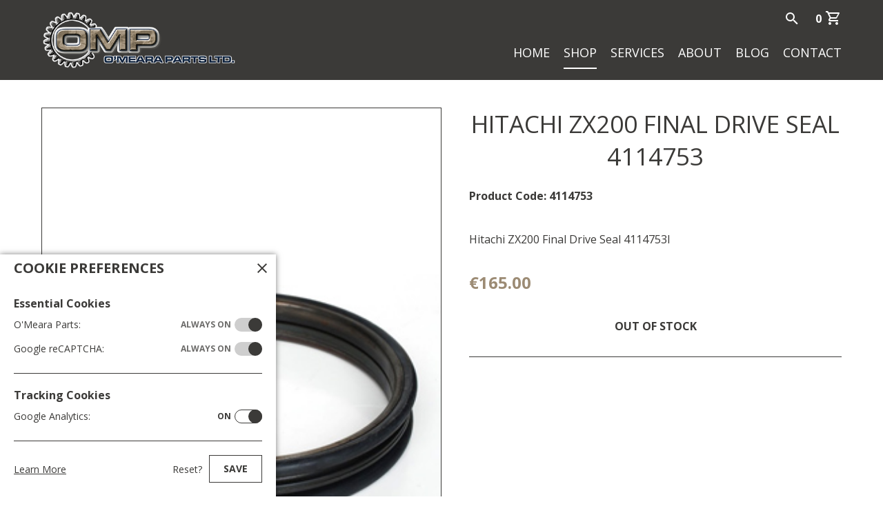

--- FILE ---
content_type: text/html; Charset=utf-8
request_url: https://omearaparts.ie/shop/zx200-final-drive-seal-031/
body_size: 3633
content:
<!DOCTYPE html><html lang="en-ie"><head><meta charset="utf-8"><title>Hitachi ZX200 Final Drive Seal 4114753 | Shop | OMP Ltd | OMP Hydraulic | O Meara Parts</title><meta content="initial-scale=1,width=device-width" name="viewport"><meta name="robots" content="noodp"><link href="https://omearaparts.ie/shop/zx200-final-drive-seal-031/" rel="canonical"><link href="https://fonts.googleapis.com/css2?family=Open+Sans:wght@400;700;900&amp;display=swap" rel="stylesheet"><link href="/css/250725141102/" rel="stylesheet"><link href="/css/250725141102/products/" rel="stylesheet"><script async src="https://www.googletagmanager.com/gtag/js?id=UA-534254-5"></script><script>let cs=window.localStorage&&window.localStorage[`cookie_preferences`]&&JSON.parse(window.localStorage[`cookie_preferences`]||`{}`);if(!cs||cs.analytics){window.dataLayer=window.dataLayer||[];function gtag(){dataLayer.push(arguments);}gtag("js",new Date());gtag("config","UA-534254-5");}</script><link href="/uploads/system/32.png" rel="icon" sizes="32x32"><link href="/uploads/system/16.png" rel="icon" sizes="16x16"><link href="/uploads/system/favicon.ico" rel="shortcut icon"><meta content="#756854" name="theme-color"><meta content="" property="og:description"><meta content="O'Meara Parts" property="og:site_name"><meta content="article" property="og:type"><meta content="https://omearaparts.ie/shop/zx200-final-drive-seal-031/" property="og:url"></head><body data-menu="false"><header class="df pf" id="header"><h1 class="oh pr" id="logo"><a class="dif" href="/"><img alt="O'Meara Parts" class="vam" height="129" src="/uploads/system/logo.png" width="443"></a></h1><p class="ln pa"><a href="#content" tabindex="2">Skip to content</a></p><nav class="pr" id="nav"><h2 class="cp dib fwu pr tac ttu vam" tabindex="-1"><svg aria-label="Menu" class="pen vat" data-icons-mdi="segment,close" viewBox="0 0 24 24"></svg></h2><p class="dib wsnw vam" id="counter"><a class="db fwu oh pr ttu wsnw" data-count="0" href="/cart/">0<svg aria-label="Cart" class="pr pen vab" data-icons-mdi="cart-outline,cart" role="img" viewBox="0 0 24 24"></svg></a></p><div class="wsnw" id="menu"><ol><li class="wsnw" id="find"><form action="/shop/" method="get"><input class="dib vam" id="search" name="search" placeholder="" required type="search" value=""><button class="cp dib vam"><svg aria-label="Search" class="vat" data-icons-mdi="magnify" role="img" viewBox="0 0 24 24"></svg></button></form></li><li class="pr" tabindex="-1"><a class="db pr ttu" data-current="false" href="/">Home</a></li><li class="pr" data-open="true" tabindex="-1"><h3 class="cp pr ttu" data-current="true" tabindex="-1"><svg class="pen pa" data-icons-mdi="chevron-down" viewBox="0 0 24 24"></svg>Shop</h3><ol><li class="pr" tabindex="-1"><a class="db pr ttu" data-current="false" href="/shop/category/pump-repair/">Pump Repair</a></li><li class="pr" tabindex="-1"><a class="db pr ttu" data-current="false" href="/shop/category/hydraulic-pump-motor-components/">Hydraulic Pumps &amp; Parts</a></li><li class="pr" tabindex="-1"><a class="db pr ttu" data-current="false" href="/shop/category/under-carriage/">Under Carriage</a></li><li class="pr" tabindex="-1"><a class="db pr ttu" data-current="false" href="/shop/category/electrical-parts/">Electrical Parts</a></li><li class="pr" tabindex="-1"><a class="db pr ttu" data-current="true" href="/shop/category/final-drives/">Final Drives</a></li><li class="pr" tabindex="-1"><a class="db pr ttu" data-current="false" href="/shop/category/filter-kits/">Filter Kits</a></li><li class="pr" tabindex="-1"><a class="db pr ttu" data-current="false" href="/shop/category/cab-parts/">Cab Parts</a></li><li class="pr" tabindex="-1"><a class="db pr ttu" data-current="false" href="/shop/category/exhaust/">Exhaust</a></li><li class="pr" tabindex="-1"><a class="db pr ttu" data-current="false" href="/shop/category/other-parts/">Other Parts</a></li><li class="pr" tabindex="-1"><a class="db pr ttu" data-current="false" href="/shop/category/stock-clearance/">Monthly Clearance</a></li></ol></li><li class="pr" data-open="false" tabindex="-1"><h3 class="cp pr ttu" data-current="false" tabindex="-1"><svg class="pen pa" data-icons-mdil="chevron-down" viewBox="0 0 24 24"></svg>Services</h3><ol><li class="pr" tabindex="-1"><a class="db pr ttu" data-current="false" href="/services/pump-testing/">Pump Testing</a></li><li class="pr" tabindex="-1"><a class="db pr ttu" data-current="false" href="/services/pump-repair/">Pump Repair</a></li><li class="pr" tabindex="-1"><a class="db pr ttu" data-current="false" href="/services/technical-help/">Technical Help</a></li></ol></li><li class="pr" data-open="false" tabindex="-1"><h3 class="cp pr ttu" data-current="false" tabindex="-1"><svg class="pen pa" data-icons-mdil="chevron-down" viewBox="0 0 24 24"></svg>About</h3><ol><li class="pr" tabindex="-1"><a class="db pr ttu" data-current="false" href="/about/company/">Our Company</a></li></ol></li><li class="pr" tabindex="-1"><a class="db pr ttu" data-current="false" href="/blog/">Blog</a></li><li class="pr" tabindex="-1"><a class="db pr ttu" data-current="false" href="/contact/">Contact</a></li></ol><aside class="fwb pr"><p><a class="pr wsnw" data-text="+353 43 334 1471" href="&#116;&#101;&#108;&#58;+353433341471">+353 43 334 1471</a></p><p><a class="pr wsnw" data-text="&#105;&#110;&#102;&#111;&#64;&#111;&#109;&#101;&#97;&#114;&#97;&#112;&#97;&#114;&#116;&#115;&#46;&#105;&#101;" href="&#109;&#97;&#105;&#108;&#116;&#111;&#58;&#105;&#110;&#102;&#111;&#64;&#111;&#109;&#101;&#97;&#114;&#97;&#112;&#97;&#114;&#116;&#115;&#46;&#105;&#101;">&#105;&#110;&#102;&#111;&#64;&#111;&#109;&#101;&#97;&#114;&#97;&#112;&#97;&#114;&#116;&#115;&#46;&#105;&#101;</a></p></aside></div></nav></header><main class="cf pr" data-item="31" id="content"><h2>Hitachi ZX200 Final Drive Seal 4114753</h2><aside id="photos"><figure class="mz oh pr"><img alt="" class="pa" height="1800" loading="lazy" src="/uploads/images/products/finaldrives/zx200final-drive-seal.jpg" width="1200"></figure></aside><div id="product"><p class="code fwb">Product Code: 4114753</p><p class="text">Hitachi ZX200 Final Drive Seal 4114753l</p><p class="price fsl fwb wsnw">&euro;165.00</p><p class="unavailable fwb tac ttu wsnw">Out of Stock</p></div><article id="details"><hr></article></main><footer class="pr" id="footer"><section id="contact_details"><h2><img alt="O'Meara Parts" class="db ma vam" height="129" loading="lazy" src="/uploads/system/logo.png" width="443"></h2><div class="dib vat"><h3 class="fwu ttu">Contact</h3><p class="fss wsnw">T: <a href="&#116;&#101;&#108;&#58;+353433341471">&#043;353 43 334 1471</a></p><p class="fss wsnw">T: <a href="&#116;&#101;&#108;&#58;+353433336463">&#043;353 43 333 6463</a></p><p class="fss wsnw">M: <a href="&#116;&#101;&#108;&#58;+353862529861">&#043;353 86 252 9861</a></p><p class="fss wsnw">E: <a href="&#109;&#97;&#105;&#108;&#116;&#111;&#58;&#105;&#110;&#102;&#111;&#64;&#111;&#109;&#101;&#97;&#114;&#97;&#112;&#97;&#114;&#116;&#115;&#46;&#105;&#101;">&#105;&#110;&#102;&#111;&#64;&#111;&#109;&#101;&#97;&#114;&#97;&#112;&#97;&#114;&#116;&#115;&#46;&#105;&#101;</a></p></div><div class="address dib vat"><h3 class="fwu ttu">Address</h3><p class="fss"><span class="db">O'Meara Parts,</span><span class="db">Unit7/7A, </span><span class="db">Townspark Industrial Estatate, </span><span class="db">Longford, </span><span class="db">Ireland, </span><span class="db">N39RY17</span></p></div><div class="dib vat" id="social"><h3 class="fwu ttu">Follow Us</h3><ol><li class="dib vat"><a class="db oh pr" href="https://www.facebook.com/omphydraulic/"><svg aria-label="Facebook" class="vab" data-icons-si="facebook" viewBox="0 0 24 24"></svg></a></li><li class="dib vat"><a class="db oh pr" href="https://www.youtube.com/channel/UC2g7XbSprn3Bo_yS7kLzWTA"><svg aria-label="YouTube" class="vab" data-icons-si="youtube" viewBox="0 0 24 24"></svg></a></li></ol></div><p class="tac ttu"><a class="wsnw" href="/contact/">Contact</a> &nbsp;|&nbsp; <a class="wsnw" href="/legal/terms/">Terms &amp; Conditions</a> &nbsp;|&nbsp; <a class="wsnw" href="/legal/cookies/">Cookie Policy</a> &nbsp;|&nbsp; &copy; Copyright 2026 O'Meara Parts Ltd.</p><p class="tac ttu">Website Designed &amp; Built by <a class="fwu" href="https://houseofdesign.ie/">House of Design</a></p></section></footer><div class="overlay oz pen pf" id="overlay"><div class="df pa" id="toolbar"><p class="fss vam"><span id="count"></span>&nbsp;/&nbsp;<span id="total"></span></p><svg class="cp vam" data-action="fullscreen" data-icons-mdi="fullscreen,fullscreen-exit" viewBox="0 0 24 24"><title>Toggle Fullscreen</title></svg><svg class="cp vam" data-action="exit" data-icons-mdi="close" viewBox="0 0 24 24"><title>Exit</title></svg><input class="ln pa" id="clipboard" readonly type="text" value=""></div><svg class="cp pa" data-icons-mdi="chevron-left" id="prev" viewBox="0 0 24 24"></svg><svg class="cp pa" data-icons-mdi="chevron-right" id="next" viewBox="0 0 24 24"></svg><p class="pa tac" id="caption"></p></div><aside class="pf" id="cookie_preferences"><form class="oa pr"><h2 class="fwb ttu wsnw">Cookie Preferences</h2><fieldset><legend class="db fwb">Essential Cookies</legend><input class="ln pa" checked disabled id="cookies_preferences" type="checkbox"><label class="cp db pr" for="cookies_preferences">O'Meara Parts: <span class="pa ttu">Always On</span></label><input class="ln pa" checked disabled id="cookies_recaptcha" type="checkbox"><label class="cp db pr" for="cookies_recaptcha">Google reCAPTCHA: <span class="pa ttu">Always On</span></label></fieldset><fieldset><legend class="db fwb">Tracking Cookies</legend><input class="ln pa" checked data-cookie="analytics" data-default="on" data-list="_ga,_gat_gtag_UA_534254_5,_gid,_dc_gtm_UA-534254-5,__utma,__utmb,__utmt,__utmz"id="cookies_analytics" type="checkbox"><label class="cp db pr" for="cookies_analytics">Google Analytics: <span class="pa ttu">On</span></label></fieldset><div class="df"><p><a class="tdu" href="/legal/cookies/">Learn More</a></p><button class="cp" id="cookies_reset" type="button">Reset?</button><button class="cp fwb ttu" id="cookies_save" type="submit">Save</button><button class="cp pa" id="cookies_close" type="button"><svg aria-label="Close" class="pen vat" data-icons-mdi="close" role="img" viewBox="0 0 24 24"></svg></button></div></form><button class="cp pa wsnw" data-title="Open cookie settings" type="button"><svg aria-label="Cookie Settings" class="pen vat" data-icons-mdi="cog,cog" role="img" viewBox="0 0 24 24"></svg></button></aside><script src="/js/250725141102/"></script></body></html>

--- FILE ---
content_type: application/javascript
request_url: https://omearaparts.ie/js/250725141102/
body_size: 14301
content:
{const A=s=>D.querySelectorAll(s),E=e=>D.createElement(e),I=i=>D.getElementById(i),N=e=>D.createElementNS(`http://www.w3.org/2000/svg`,e),Q=s=>D.querySelector(s),T=t=>D.createTextNode(t),C=async f=>new Date((await fetch(f,{cache:`no-cache`,method:`HEAD`})).headers.get(`Last-Modified`)).toISOString().replace(/\D/g,``).slice(2,14),W=window,L=W.localStorage,D=document,H=D.documentElement,B=D.body,M=I(`content`),P=`ontouchstart` in W,R=window.matchMedia('(prefers-reduced-motion: reduce)').matches,S=W.sessionStorage,O=[nav={container:I(`nav`),icon:Q(`#nav>h2`),menu:I(`menu`),open:B.dataset.menu===`true`,small:W.matchMedia(`(max-width:800px)`).matches,init(){if(nav.small){nav.current=nav.menu.querySelector(`li[data-open=true]`);nav.container.addEventListener(`click`,nav.togglemenu,false);if(nav.current)nav.current.style.height=nav.current.scrollHeight+`px`;}},togglemenu(event){let target=event.target;if(target===nav.icon){nav.open=!nav.open;B.dataset.menu=nav.open.toString();}else if(target.nodeName.toLowerCase()===`h3`){let parent=target.parentNode,open;parent.dataset.open=open=parent.dataset.open!==`true`;if(open){parent.style.height=parent.scrollHeight+`px`;nav.current=target;}else{parent.removeAttribute(`style`);nav.current=null;}}}},slideshow={container:Q(`.slide`),init(){if(!R&&(!notification||!notification.container)){slideshow.figures=A(`figure.slide`);slideshow.length=slideshow.figures.length;if(slideshow.length){slideshow.captions=[...slideshow.figures].map((figure,idx)=>[figure.querySelector(`figcaption`),idx]).filter(([x])=>x);if(slideshow.captions.length||slideshow.captions[0][1]){slideshow.top=0;slideshow.height=slideshow.figures[0].offsetHeight;slideshow.bottom=slideshow.height*slideshow.length;let top=G.gettop();if(top>0&&top<=slideshow.height)slideshow.timer();else D.addEventListener(`scroll`,slideshow.timer,{capture:false,once:true});}}}},shift([caption,idx]){if(slideshow.top>idx*slideshow.height){caption.style.opacity=1-Math.max((slideshow.top-idx*slideshow.height)/slideshow.height*1.5,0);caption.style.transform=`translate(-50%,calc(${-Math.max((slideshow.top-idx*slideshow.height)*.2,0)}px - 50%))`;}else{caption.style.opacity=1+(slideshow.top-idx*slideshow.height)/slideshow.height*1.5;caption.style.transform=`translate(-50%,calc(${-((slideshow.top-idx*slideshow.height)*.2)}px - 50%))`;}},timer(){slideshow.update();slideshow.interval=setInterval(slideshow.update,10,false);},update(){W.requestAnimationFrame(()=>{let top=G.gettop();if(top!==slideshow.top&&top<=slideshow.height*slideshow.captions.length){slideshow.top=top;slideshow.captions.forEach(slideshow.shift);}});}},splash={container:!R&&Q(`.slide`),init(){if(G.gettop()===0){splash.timer=setTimeout(splash.prompt,2000);D.addEventListener(`scroll`,splash.noprompt,{capture:false,once:true});}},noprompt(){if(splash.container.classList.contains(`prompt`)){splash.container.classList.add(`noprompt`);splash.container.addEventListener(`transistionend`,splash.reset,{capture:false,once:true});}else clearTimeout(splash.timer);},prompt(){splash.container.classList.add(`prompt`);},reset(){splash.container.classList.remove(`prompt`,`noprompt`);}},products={container:I(`products`)&&I(`filter`),init(){products.container.addEventListener(`click`,products.toggle,false);for(let fieldset of products.container.querySelectorAll(`fieldset`)){fieldset.dataset.open=`true`;fieldset.dataset.height=fieldset.offsetHeight;fieldset.style.height=fieldset.dataset.height+`px`;}},close(){products.container.dataset.open=`false`;B.removeEventListener(`keydown`,products.hide);},toggle(event){let target=event.target,parent=target.parentNode,node=target.nodeName.toLowerCase();if(node===`h3`){products.container.dataset.open=`true`;B.addEventListener(`keydown`,products.hide=event=>G.close(event,products.close),{capture:false,once:true});}else if(node===`legend`){if(target.dataset.action&&W.matchMedia(`(max-width:800px)`).matches)products.close();else{let open=parent.dataset.open=parent.dataset.open===`false`;if(open)parent.style.height=parent.dataset.height+`px`;else parent.removeAttribute(`style`);}}}},photos={container:I(`photos`),async init(){photos.link=photos.container.firstChild.nextElementSibling;if(photos.link){photos.img=photos.container.firstChild.firstChild;photos.list=photos.container.querySelector(`ul`);photos.current=0;if(photos.list){let items=photos.list.querySelectorAll(`li+li`),item;for(item of items)await photos.add(item);photos.images=photos.list.querySelectorAll(`img`);photos.images[0].parentNode.classList.add(`current`);photos.list.addEventListener(`click`,photos.load,false);I(`prev`).addEventListener(`click`,()=>photos.change(-1),false);I(`next`).addEventListener(`click`,()=>photos.change(1),false);photos.link.classList.remove(`oz`,`pen`);}else{photos.images=photos.container.querySelectorAll(`img`);I(`prev`).remove();I(`next`).remove();}photos.count=photos.images.length-1;photos.overlay=I(`overlay`);photos.caption=I(`caption`);photos.counter=I(`count`).appendChild(T(``));I(`total`).append(T(photos.count+1));photos.edit=Q(`a[data-action=edit]`);if(photos.edit)photos.product=new URL(photos.edit.href).searchParams.get(`parent`);Q(`svg[data-action=fullscreen]`).addEventListener(`click`,()=>photos.togglefullscreen(false),false);Q(`svg[data-action=exit]`).addEventListener(`click`,photos.close,false);photos.link.addEventListener(`click`,photos.open,false);}},add(item){return new Promise(resolve=>{let img=new Image();img.alt=item.dataset.alt;img.classList.add(`cp`,`oz`,`pa`);img.src=item.dataset.src;img.addEventListener(`load`,()=>{img.height=img.naturalHeight;img.loading=`lazy`;img.width=img.naturalWidth;item.append(img);resolve();setTimeout(()=>img.classList.remove(`oz`));},{capture:false,once:true});img.addEventListener(`error`,()=>{resolve();item.remove();},{capture:false,once:true});item.removeAttribute(`data-src`);item.removeAttribute(`data-alt`);});},change(dir){photos.current+=dir;if(photos.current<0)photos.current=photos.count;else if(photos.current>photos.count)photos.current=0;photos.set(photos.images[photos.current]);},close(){photos.overlay.classList.add(`oz`);photos.current=photos.showing;photos.overlay.addEventListener(`transitionend`,()=>{photos.overlay.classList.add(`pen`);},{capture:false,once:true});if(D.fullscreenElement||D.mozFullScreenElement||D.msFullscreenElement||D.webkitFullscreenElement)photos.togglefullscreen(true);B.removeEventListener(`keydown`,photos.hide);},load(event){let target=event.target?event.target:event;if(target.matches(`img`)){photos.img.classList.add(`oz`);photos.images[photos.current].parentNode.classList.remove(`current`);target.parentNode.classList.add(`current`);photos.current=+target.parentNode.dataset.item;photos.img.addEventListener(`transitionend`,photos.update,{capture:false,once:true});}},open(){if(!photos.image){photos.image=E(`img`);photos.image.classList.add(`pa`);photos.caption.before(photos.image);photos.caption=photos.caption.appendChild(T(``));}photos.showing=photos.current;photos.set(photos.images[photos.current]);setTimeout(()=>{photos.overlay.classList.remove(`oz`,`pen`);B.addEventListener(`keydown`,photos.hide=event=>G.close(event,photos.close),{capture:false,once:true});},5);},set(target){photos.image.src=target.src;photos.counter.nodeValue=photos.current+1;photos.caption.nodeValue=target.alt;if(photos.edit)photos.edit.href=`/admin/media/images/?action=edit&parent=${photos.product}&item=`+target.parentNode.dataset.id;},togglefullscreen(exit){let enabled=exit||D.fullscreenElement||D.mozFullScreenElement||D.msFullscreenElement||D.webkitFullscreenElement,element=enabled?D:H,method=enabled?D.exitFullscreen||D.mozExitFullscreen||D.webkitExitFullscreen||D.msExitFullscreen:H.requestFullscreen||H.mozRequestFullscreen||H.webkitRequestFullscreen||H.msRequestFullscreen;method.call(element);Q(`svg[data-action=fullscreen]`).classList.toggle(`fullscreen`,!enabled);},update(){let target=photos.images[photos.current];photos.img.height=target.naturalHeight;photos.img.width=target.naturalWidth;photos.img.src=target.src;photos.img.classList.remove(`oz`);}},cart={container:I(`cart`),init(){cart.counter=Q(`#counter>a`);cart.title=cart.counter.firstChild;cart.action=G.url.searchParams.get(`action`);cart.count=I(`cart_counter`);if(cart.count){cart.count=cart.count.value;cart.counter.dataset.count=cart.count;cart.title.nodeValue=cart.title.nodeValue.replace(/\d+/,cart.count);}}},checkout={container:I(`checkout`),init(){checkout.delivery=I(`checkout_delivery`);checkout.div=Q(`#checkout_delivery>div`);if(checkout.delivery){checkout.deliver=I(`delivery_deliver`);checkout.same=I(`delivery_same`);checkout.address=I(`delivery_address`);if(checkout.deliver){checkout.shipping={field:I(`shipping`)};if(checkout.shipping.field){checkout.shipping.cost=parseFloat(checkout.shipping.field.dataset.shipping);if(checkout.shipping.cost){checkout.shipping.vat=parseFloat(checkout.shipping.field.dataset.shippingVat);checkout.shipping.node=checkout.shipping.field.querySelector(`span.value`).firstChild;checkout.vat={field:Q(`#shipping+#vat`)};if(checkout.vat.field){checkout.vat.cost=parseFloat(checkout.shipping.field.dataset.vat);if(checkout.vat.cost)checkout.vat.node=checkout.vat.field.querySelector(`span.value`).firstChild;}checkout.total={cost:parseFloat(checkout.shipping.field.dataset.total),field:I(`total`)};checkout.total.node=checkout.total.field.querySelector(`span.value`).firstChild;}}checkout.collect=I(`delivery_collect`);checkout.deliver.addEventListener(`input`,checkout.toggle,false);checkout.collect.addEventListener(`input`,checkout.toggle,false);}checkout.same.addEventListener(`input`,checkout.toggle,false);}},toggle(event){let same=checkout.same.checked,deliver=checkout.deliver?checkout.deliver.checked:true;checkout.delivery.classList.toggle(`same`,same);checkout.address.required=deliver&&!same;if(checkout.deliver){checkout.delivery.classList.toggle(`deliver`,deliver);if(checkout.shipping.field){checkout.shipping.field.classList.toggle(`dn`,!deliver);if(checkout.shipping.cost){if(checkout.vat.cost)checkout.vat.node.nodeValue=(checkout.vat.cost-checkout.shipping.vat*!deliver).toFixed(2);checkout.total.node.nodeValue=(checkout.total.cost-checkout.shipping.cost*!deliver-checkout.shipping.vat*!deliver).toFixed(2);}}}}},payment={container:I(`payment`),init(){payment.button=payment.container.querySelector(`button[type=submit]`);switch(payment.container.dataset.provider.toLowerCase()){case`stripe`:payment.stripe();break;default:break;}},async stripe(){await G.loadjs(`https://js.stripe.com/v3/`);payment.fieldset=I(`card_details`);let stripe=Stripe(`pk_live_51ILrwCEpYdkcvBp31O1TBdLpOVQxZipdmTb1OZVqa4OeZKTZ4cwhG78dG7vckE9Bd4TZSRhjcVrwl256nWld1Ffj00dpOVMLtN`),elements=stripe.elements(),card=elements.create(`card`,{style:{base:{color:`#`+V.color.foreground,fontSize:`16px`,fontSmoothing:`antialiased`},invalid:{iconColor:`#`+V.color.error}}}),error=payment.container.querySelector(`p.message`);card.mount(payment.fieldset);card.on(`change`,event=>error.textContent=event.error?event.error.message:``);payment.container.addEventListener(`submit`,event=>{event.preventDefault();payment.container.classList.add(`cw`);payment.fieldset.firstChild.classList.add(`pen`);payment.button.classList.add(`pen`);payment.button.disabled=true;stripe.confirmCardPayment(I(`stripe_key`).value,{payment_method:{billing_details:{email:I(`stripe_email`).value,name:I(`stripe_name`).value,phone:I(`stripe_phone`).value},card:card}}).then(async result=>{if(result.error){error.textContent=result.error.message;payment.container.classList.remove(`cw`);payment.fieldset.firstChild.classList.remove(`pen`);payment.button.classList.remove(`pen`);payment.button.disabled=false;}else if(result.paymentIntent.status===`succeeded`){payment.container.classList.add(`complete`);let order=I(`stripe_order`).value;W.location=`?action=complete&order=`+order;error.classList.remove(`error`);error.classList.add(`confirm`);error.innerHTML=`Your payment was processed successfully. If you are not redirected to your order momentarily then please follow <a href="?action=complete&order=${order}">this link</a> to review it.`;}});});}},faq={container:I(`faq`),init(){let headings=this.container.querySelectorAll(`h3`),heading;for(heading of headings){heading.parentNode.classList.remove(`dn`);heading.parentNode.style.height=heading.offsetHeight+`px`;}faq.container.addEventListener(`click`,faq.toggle,false);},toggle(event){let target=event.target;if(target.nodeName.toLowerCase()===`h3`){target=target.parentNode;if(target.dataset.open===`false`){target.style.height=target.scrollHeight+`px`;target.dataset.open=`true`;}else{target.style.height=target.firstChild.offsetHeight+`px`;target.dataset.open=`false`;}target.lastChild.classList.toggle(`oz`);}}},blog={container:I(`blog`),init(){blog.articles=blog.container.querySelectorAll(`article`);blog.length=blog.articles.length;if(blog.length)blog.setup();},redraw(item){item.style.gridRowEnd=`span `+Math.ceil((item.scrollHeight+blog.gap)/(blog.rows+blog.gap));item.classList.remove(`oz`);},setup(parent){let style=W.getComputedStyle(blog.container),article;blog.count=0;blog.gap=CSS.supports(`gap`,0)?parseInt(style.getPropertyValue(`row-gap`)):parseInt(style.getPropertyValue(`grid-row-gap`));blog.rows=parseInt(style.getPropertyValue(`grid-auto-rows`));for(article of blog.articles){img=article.querySelector(`img`);if(img.complete)blog.update(parent);else{img.addEventListener(`load`,blog.update,{capture:false,once:true});img.addEventListener(`error`,blog.update,{capture:false,once:true});}}},update(){++blog.count;if(blog.count>=blog.length){for(let article of blog.articles)blog.redraw(article);}}},map={container:I(`map`),async init(){await G.loadjs(`https://unpkg.com/maplibre-gl@^5.6.1/dist/maplibre-gl.js`);await G.loadcss(`https://unpkg.com/maplibre-gl@^5.6.1/dist/maplibre-gl.css`);map.load();},addgoogle(url){if(url){class GoogleControl extends maplibregl.Evented{constructor(url){super();this._container=document.createElement(`p`);this._container.classList.add(`maplibregl-ctrl`,`maplibregl-ctrl-group`,`maplibregl-ctrl-google`);const link=document.createElement(`a`),svg=document.createElementNS(`http://www.w3.org/2000/svg`,`svg`);link.classList.add(`maplibregl-ctrl-icon`,`db`,`tdn`);link.href=url;link.title=`View on Google Maps`;svg.classList.add(`vam`);svg.dataset.iconsSi=`googlemaps`;svg.role=`img`;svg.setAttribute(`viewBox`,`0 0 24 24`);link.append(svg);this._container.append(link);icons.populate(link);}onAdd(){this._map=map.canvas;return this._container;}onRemove(){this._container.remove();this._map=undefined;}}map.canvas.addControl(new GoogleControl(url),`bottom-right`);}},addmarker(name,coords,address,eircode,phone,email,google,show){let div=E(`div`),marker=new maplibregl.Marker({anchor:`bottom`,element:div,offset:[0,8]}).setLngLat(coords=coords.split(`,`).reverse()).addTo(map.canvas);if(map.bounds)map.bounds.extend(coords);div.setAttribute(`aria-label`,name+` `+div.getAttribute(`aria-label`).toLowerCase());div.role=map.info?`button`:`img`;div.style.backgroundImage=`url(/uploads/svg/icons/materialdesignicons/map-marker.svg?fill=${V.color[map.pin]}&size=48)`;if(map.info){div.classList.add(`cp`);marker.setPopup(map.createpopup(name,address,eircode,phone,email,google));if(show)map.show=marker;icons.populate(marker._popup._content);}map.markers.push(marker);},async addviews(style){await G.loadjs(`https://unpkg.com/maplibre-gl-style-flipper@1.0.7/index.js`,true);class StyleControl extends maplibregl.Evented{constructor(opts){super();this._container=document.createElement(`div`);this._container.classList.add(`maplibregl-ctrl`,`maplibregl-ctrl-group`,`fwm`,`wsnw`);for(let x in opts.styles)this._container.append(this.add(opts.styles[x],x===opts.default));}onAdd(){this._map=map.canvas;return this._container;}onRemove(){this._container.remove();this._map=undefined;}add(style,disabled){const button=document.createElement(`button`);button.url=style.url;button.zoom=style.zoom;button.setAttribute(`aria-label`,style.label);button.classList.add(`maplibregl-ctrl-style`);button.classList.toggle(`pen`,disabled);button.disabled=disabled;button.append(document.createTextNode(style.name));button.addEventListener(`click`,this.change.bind(this),false);if(disabled)this._button=button;return button;}change(evt){this._button.classList.remove(`pen`);this._button.disabled=false;this._button=evt.target;this._button.classList.add(`pen`);this._button.disabled=true;this._map.setStyle(this._button.url);this._map.setMaxZoom(this._button.zoom);}};map.canvas.addControl(new StyleControl({default:`map`,styles:{map:{label:`Map view`,name:`Map`,url:style,zoom:24},satellite:{label:`Satellite view`,name:`Satellite`,url:"https://raw.githubusercontent.com/go2garret/maps/main/src/assets/json/arcgis_hybrid.json",zoom:15.9}}}),`bottom-left`);},createpopup(name,address,eircode,phone,email,google){let html=`<h2 class="ttu">${name}</h2>`;if(address){html+=`<p class="fwm"><span class=""fwb"">O'Meara Parts</span>, `+address;if(eircode)html+=`, <span class="wsnw">${eircode}</span>`;html+=`</p>`;}if(phone)html+=`<p class="fwm oh toe wsnw"><a class="dib" href="tel:${phone.replace(/ /g,``)}"><svg aria-label="Phone number" class="vat" data-icons-mdi="phone" role="img" viewBox="0 0 24 24"></svg> ${phone}</a></p>`;if(email)html+=`<p class="fwm oh toe wsnw"><a class="dib" href="mailto:${email}"><svg aria-label="Email address" class="vat" role="img" data-icons-mdi="email" viewBox="0 0 24 24"></svg> ${email}</a></p>`;if(google)html+=`<p class="google oh pa"><a class="db oh" href="${google}"><svg aria-hidden="true" class="vat" data-icons-si="googlemaps" viewBox="0 0 24 24"></svg> Google Maps</a></p>`;return new maplibregl.Popup({focusAfterOpen:false,offset:map.offsets}).setHTML(html);},load(){let dataset=map.container.dataset,coords=dataset.center.split(`,`).reverse(),count=parseInt(dataset.count),style=dataset.style||`https://tiles.openfreemap.org/styles/bright`,views=dataset.views===`true`,zoom=parseInt(dataset.zoom)||16;map.setcanvas(style,coords,zoom,views);map.info=dataset.info===`true`;map.markers=[];map.pin=dataset.marker;if(map.info){map.offsets={top:[0,9],"top-left":[0,9],"top-right":[0,9],bottom:[0,-39],"bottom-left":[0,-39],"bottom-right":[0,-39],left:[18,-15],right:[-18,-15]};}if(count>1)map.bounds=new maplibregl.LngLatBounds();while(count--)map.addmarker(dataset[`name`+count]||dataset.name,dataset[`coordinates`+count],...map.info?[dataset[`address`+count],dataset[`eircode`+count],dataset[`phone`+count],dataset[`email`+count],dataset[`google`+count],!count]:[]);if(!map.info&&map.markers.length===1)map.addgoogle(dataset.google0);if(map.bounds)map.canvas.fitBounds(map.bounds,{linear:true,maxZoom:zoom,padding:{bottom:100,left:40,right:40,top:V.offsets.top+100}});},ready(){map.container.classList.remove(`loading`);if(map.show){map.show.togglePopup();map.canvas.panBy([0,-map.show._popup._content.offsetHeight/2],{animate:false});}},setcanvas(style,coords,zoom,views){map.canvas=new maplibregl.Map({attributionControl:false,center:coords,container:map.container.id,cooperativeGestures:true,logoPosition:`bottom-left`,maplibreLogo:!views,maxZoom:24,renderWorldCopies:false,style:style,zoom:zoom}).addControl(new maplibregl.AttributionControl({compact:true}),`bottom-right`).addControl(new maplibregl.NavigationControl({showCompass:false}),`bottom-right`).addControl(new maplibregl.FullscreenControl({container:map.container}),`bottom-right`);if(views)map.addviews(style);map.canvas.once(`load`,map.ready);}},contact={container:I(`form_contact`),init(){W.contact_submit=contact.submit;if(V.captcha.length){let button=contact.container.querySelector(`button`);button.classList.add(`g-recaptcha`);button.dataset.callback=`contact_submit`;button.dataset.sitekey=V.captcha;G.loadjs(`https://www.google.com/recaptcha/api.js`);}},submit(token){document.getElementById(`form_contact`).submit();}},share={container:I(`share`),init(){share.container.addEventListener(`click`,function(event){let target=event.target;if(target.href){event.preventDefault();W.open(target.href,`share`,{height:420,location:`yes`,scrollbars:`yes`,resizable:`yes`,toolbar:`no`,width:550});}},false);}},twitter={container:I(`twitter`),async init(){twitter.json=await(await fetch(`/json/${await C(`/json/twitter/twitter.json`)}/twitter/`)).json();twitter.json=twitter.json.slice(0,4);twitter.list=twitter.container.querySelector(`ol`);for(let obj of twitter.json)twitter.list.append(twitter.tweet(obj));icons.populate(twitter.container);},tweet(obj){let item=E(`li`),images={profile:E(`img`)},links={footer:E(`a`),profile:E(`a`),time:E(`a`),username:E(`a`)},svgs={favorited:N(`svg`),retweeted:N(`svg`)},text={footer:E(`footer`),info:E(`p`),name:E(`p`),tweet:E(`pre`)};item.classList.add(`dif`,`pr`,`vat`);images.profile.classList.add(`pa`);images.profile.height=images.profile.width=48;images.profile.loading=`lazy`;images.profile.src=obj.user.image;links.profile.href=links.username.href=`https://twitter.com/`+obj.user.username;links.profile.append(images.profile);links.footer.href=links.time.href=links.profile.href+`/status/`+obj.id;links.footer.append(svgs.retweeted,T(G.counter(obj.retweeted)),svgs.favorited,T(G.counter(obj.favorited)));links.time.append(T(G.timestamp(new Date(obj.time))));links.username.classList.add(`db`);links.username.append(T(`@`+obj.user.username));svgs.favorited.classList.add(`vat`);svgs.favorited.dataset.iconsMdi=`heart-outline`;svgs.favorited.setAttribute(`viewBox`,`0 0 24 24`);svgs.retweeted.classList.add(`vat`);svgs.retweeted.dataset.iconsMdi=`twitter-retweet`;svgs.retweeted.setAttribute(`viewBox`,`0 0 24 24`);text.footer.classList.add(`tar`);text.footer.append(links.footer);text.info.append(links.username,links.time);text.name.classList.add(`fwu`);text.name.append(T(obj.user.name));if(obj.retweet){svgs.retweet=svgs.retweeted.cloneNode(1);links.retweet=E(`a`);links.retweet.href=`https://twitter.com/${obj.retweet.username}/status/`+obj.retweet.id;links.retweet.append(svgs.retweet,T(`@`+obj.retweet.username));text.retweet=E(`p`);text.retweet.classList.add(`wsnw`);text.retweet.append(links.retweet);text.tweet.append(text.retweet);text.tweet.innerHTML+=twitter.parse(obj.retweet.text);}else{if(obj.reply){svgs.reply=N(`svg`);svgs.reply.classList.add(`vam`);svgs.reply.dataset.iconsMdi=`message-outline`;svgs.reply.setAttribute(`viewBox`,`0 0 24 24`);links.reply=E(`a`);links.reply.href=`https://twitter.com/${obj.reply.username}/status/`+obj.reply.id;links.reply.append(svgs.reply,T(`@`+obj.reply.username));text.reply=E(`p`);text.reply.classList.add(`wsnw`);text.reply.append(links.reply);text.tweet.append(text.reply);}if(!obj.display_text_range&&obj.image){images.media=E(`img`);images.media.classList.add(`vam`);images.media.height=obj.image.height;images.media.loading=`lazy`;images.media.src=obj.image.src;images.media.width=obj.image.width;links.media=E(`a`);links.media.href=obj.image.url;links.media.append(images.media);text.tweet.append(links.media);}else text.tweet.innerHTML+=twitter.parse(obj.text);}item.append(links.profile,text.name,text.info,text.tweet,text.footer);return item;},parse(str){return str.replace(/[A-Za-z]+:\/\/[A-Za-z0-9-_]+.[A-Za-z0-9-_:%&~?\/.=]+/g,url=>url.link(url)).replace(/[@]+[A-Za-z0-9-_]+/g,username=>username.link(`https://twitter.com/`+username.replace(`@`,``))).replace(/[#]+[A-Za-z0-9-_]+/g,tag=>tag.link(`https://twitter.com/search?q=${tag.replace(`#`,`%23`)}&src=hash`));}},instagram={container:I(`instagram`),async init(){let date=await C(`/json/instagram/instagram.json`);if(new Date().toISOString().replace(/\D/g,``).slice(2,14)-date<900000)instagram.load(await(await fetch(`/json/${date}/instagram/instagram.json`)).json());else{await G.loadjs(`/js/${await C(`/js/library/instagramfeed/`)}/library/instagramfeed/`);new InstagramFeed({username:``,callback:instagram.save,host:`https://images${~~(Math.random()*3333)}-focus-opensocial.googleusercontent.com/gadgets/proxy?container=none&url=https://www.instagram.com/`,image_size:640,items:12});}},add(item){let nodes={caption:item.edge_media_to_caption.edges[0],comments:item.edge_media_to_comment,likes:item.edge_liked_by,title:item.title},figure=E(`figure`),caption=E(`figcaption`),image=E(`img`),link=E(`a`),svgs={comments:N(`svg`),likes:N(`svg`)},text={caption:E(`p`),comments:E(`p`),likes:E(`p`)};figure.classList.add(`oh`,`pr`,`vat`);if(instagram.sr)figure.classList.add(`vh`);image.classList.add(`vam`);image.height=image.width=640;image.loading=`lazy`;image.src=item.thumbnail_resources[4].src;caption.classList.add(`df`,`pa`);text.caption.classList.add(`caption`,`fwm`,`tac`);if(nodes.caption){nodes.caption=nodes.caption.node;if(nodes.caption){nodes.caption=nodes.caption.text;if(nodes.caption){nodes.caption=nodes.caption.trim();while(/#[^\s]+$/.test(nodes.caption))nodes.caption=nodes.caption.replace(/#[^\s]+$/,``).trim();text.caption.append(T(nodes.caption));caption.append(text.caption);}}}if(!nodes.caption&&nodes.title){nodes.title=nodes.title.trim();while(/#[^\s]+$/.test(nodes.title))nodes.title=nodes.title.replace(/#[^\s]+$/,``).trim();text.caption.append(T(nodes.title));caption.append(text.caption)}svgs.likes.classList.add(`vat`);svgs.likes.dataset.iconsMdi=`heart-outline`;svgs.likes.setAttribute(`viewBox`,`0 0 24 24`);if(nodes.likes)nodes.likes=nodes.likes.count;if(!nodes.likes)nodes.likes=0;text.likes.classList.add(`counter`,`fwb`);text.likes.append(svgs.likes,T(G.counter(nodes.likes)));svgs.comments.classList.add(`vat`);svgs.comments.dataset.iconsMdi=`chat-outline`;svgs.comments.setAttribute(`viewBox`,`0 0 24 24`);if(nodes.comments)nodes.comments=nodes.comments.count;if(!nodes.comments)nodes.comments=0;text.comments.classList.add(`counter`,`fwb`);text.comments.append(svgs.comments,T(G.counter(nodes.comments)));caption.append(text.likes,text.comments);link.classList.add(`db`);link.href=`https://www.instagram.com/p/`+item.shortcode;link.append(image,caption);figure.append(link);instagram.container.append(figure);},load(data){instagram.sr=R&&typeof ScrollReveal!==`undefined`;for(let item of data.edge_owner_to_timeline_media.edges)instagram.add(item.node);icons.populate(instagram.container);if(instagram.sr){instagram.container.dataset.sr=`figure`;instagram.container.dataset.srInterval=`250`;ScrollReveal.init(instagram.container);}},save(data){instagram.load(data);fetch(`/json/instagram/`,{body:`data=`+encodeURIComponent(JSON.stringify(data)),cache:`no-cache`,credentials:`same-origin`,headers:{"content-type":`application/x-www-form-urlencoded`},method:`POST`});}},newsletter={container:I(`mailchimp`)||I(`mailerlite`),init(){newsletter.type=newsletter.container.id;newsletter.regex=/^[A-Z0-9!#$%*\/?|\^{}`~&'+-=_]*@\w+([-.]\w+)*\.\w+([-.]\w+)*$/i;if(newsletter.type===`mailchimp`)newsletter.list=new URL(newsletter.container.action).searchParams.get(`id`);newsletter.input=newsletter.container.querySelector(`input`);newsletter.button=newsletter.input.nextSibling;newsletter.container.addEventListener(`submit`,newsletter.subscribe,false);},clear(){newsletter.container.classList.remove(`cw`);newsletter.container.classList.add(`clear`);newsletter.container.addEventListener(`transitionend`,newsletter.reset,{capture:false,once:true});},reset(){newsletter.input.value=``;newsletter.container.classList.remove(`clear`,`sent`);newsletter.input.classList.remove(`pen`);newsletter.button.classList.remove(`pen`);newsletter.input.disabled=newsletter.button.disabled=false;},async subscribe(event){event.preventDefault();let email=newsletter.input.value.trim();if(newsletter.regex.test(email)){newsletter.container.classList.add(`cw`);newsletter.input.classList.add(`pen`);newsletter.button.classList.add(`pen`);newsletter.input.disabled=newsletter.button.disabled=true;let list=newsletter.list?`&list=`+newsletter.list:``,resp=await fetch(`/tools/${newsletter.type}/`,{body:`email=`+email+list,cache:`no-cache`,credentials:`same-origin`,headers:{"content-type":`application/x-www-form-urlencoded`},method:`POST`});if(resp.status===200){resp=await resp.json();if(resp.error){newsletter.container.classList.remove(`cw`);newsletter.input.classList.remove(`pen`);newsletter.button.classList.remove(`pen`);newsletter.input.disabled=newsletter.button.disabled=false;alert(resp.error);}else{newsletter.container.classList.add(`sent`);setTimeout(newsletter.clear,500);}}else{newsletter.container.classList.remove(`cw`);newsletter.input.classList.remove(`pen`);newsletter.button.classList.remove(`pen`);newsletter.input.disabled=newsletter.button.disabled=false;alert(`An unexpected error occurred, please re-enter your e-mail address and try again.`);}}else alert(`Please ensure that the email address you have entered is valid.`);}},notification={container:I(`notification`),init(){let dismiss=I(`notification_dismiss`);if(dismiss)dismiss.addEventListener(`click`,notification.dismiss,false);},async dismiss(){notification.container.style.marginTop=-notification.container.offsetHeight+`px`;notification.container.addEventListener(`transitionend`,notification.remove,{capture:false,once:true});await fetch(`/tools/notifications/`,{body:`id=`+parseInt(notification.container.dataset.id),cache:`no-cache`,credentials:`same-origin`,headers:{"content-type":`application/x-www-form-urlencoded`},method:`POST`});},remove(){notification.container.remove();notification.container=null;}},cookies={container:I(`cookie_preferences`),settings:JSON.parse((L&&L[`cookie_preferences`])||`{}`),init(){let input;cookies.container.querySelector(`button[data-title]`).addEventListener(`click`,cookies.toggle,false);cookies.inputs=cookies.container.querySelectorAll(`input[type=checkbox]:not(:disabled)`);for(input of cookies.inputs)input.addEventListener(`input`,cookies.change,false);I(`cookies_reset`).addEventListener(`click`,cookies.defaults,false);I(`cookies_save`).addEventListener(`click`,cookies.save,false);I(`cookies_close`).addEventListener(`click`,cookies.toggle,false);if(Object.keys(cookies.settings).length)for(input of cookies.inputs)cookies.setvalue(input,cookies.settings[input.dataset.cookie]);else if(!S[`cookies`]){cookies.set();cookies.toggle();S.setItem(`cookies`,`true`);}},setvalue(input,value){input.checked=value;input.dispatchEvent(new Event(`input`));},change(event){let target=event.target;target.nextElementSibling.querySelector(`span`).textContent=target.checked?`On`:`Off`;},defaults(){for(let input of cookies.inputs)cookies.setvalue(input,input.dataset.default===`on`);},remove(arr){let list=D.cookie.split(`;`).map(cookie=>cookie.split(`=`).map(str=>str.trim())),cookie,name;for(name of arr)if(cookie=list.find(cookie=>cookie[0]===name))if(cookie[1])D.cookie=name+`=; expires=${new Date}; domain=${G.url.hostname}; path=/`;},set:function(input){for(let input of cookies.inputs){cookies.settings[input.dataset.cookie]=input.checked;if(!input.checked)cookies.remove(input.dataset.list.split(`,`));}},save:function(event){event.preventDefault();cookies.set();L.setItem(`cookie_preferences`,JSON.stringify(cookies.settings));cookies.toggle();cookies.container.classList.add(`saved`);W.location.reload();},toggle:function(){cookies.container.classList.toggle(`open`);}}],icons={async init(){icons.libraries=await(await fetch(`/uploads/${await C(`/uploads/system/icons/libraries.json`)}/system/icons/libraries.json`)).json();await icons.populate(B);},async populate(parent){let abbr,height,icon,library,svgs,svg,width;for(library in icons.libraries)if(icons.libraries[library].available.site){abbr=icons.libraries[library].abbr;svgs=parent.querySelectorAll(`svg[data-icons-${abbr}]`);if(svgs.length){height=icons.libraries[library].size.height||24;width=icons.libraries[library].size.width||24;await icons.load(library);for(svg of svgs){if(!svg.getAttribute(`viewBox`))svg.setAttribute(`viewBox`,`0 0 ${width} `+height);for(icon of svg.getAttribute(`data-icons-`+abbr).split(`,`))if(icon)icons.addpath(svg,library,icon);svg.removeAttribute(`data-icons-`+abbr);svg.dataset.library=library;}}}},async load(library){if(!icons.paths)icons.paths={};if(!icons.paths[library])icons.paths[library]={};if(!icons.data)icons.data={};if(!icons.data[library])icons.data[library]=await(await fetch(`/uploads/${await C(`/uploads/system/icons/${library}.json`)}/system/icons/${library}.json`)).json();return icons.data[library];},addpath(svg,library,icon){if(icons.paths[library][icon])svg.append(icons.paths[library][icon].cloneNode(1));else{if(icons.path)icons.path=icons.path.cloneNode(1);else{icons.path=N(`path`);icons.path.classList.add(`pen`);}icons.path.setAttribute(`d`,icons.data[library][icon]||``);svg.append(icons.paths[library][icon]=icons.path);}}},V={captcha:`6Lf4bVIaAAAAAAOfMQcBzY_IFih-xeJoa4GW_LGF`,color:{background:`fff`,error:`b00020`,foreground:`3b3a38`,highlight:`f0f`,primary:`756854`,secondary:`9c8b74`,shadow:`000`,tertiary:`f0f`},email:`info@omearaparts.ie`,maps:``,offsets:{bottom:0,top:0},phone:`+353 43 334 1471`,zendesk:{account:``,chat:``}},G={header:I(`header`),url:new URL(location),async init(sr){let paymentform=I(`payement`);if(paymentform)paymentform.submit();if(sr)for(let node of A(`[data-sr]`))for(node of node.querySelectorAll(node.dataset.sr))node.classList.remove(`vh`);await icons.init();for(let obj of O)if(obj.container)obj.init();for(let node of A(`[data-timestamp]`)){node.firstChild.replaceWith(T(G.timestamp(new Date(node.dataset.timestamp))));node.removeAttribute(`data-timestamp`);}D.addEventListener(`scroll`,G.scroll,false);},close(event,fn){if(event.keyCode===27){fn();event.stopPropagation();}},counter(cnt){if(cnt<1000)return cnt;if(cnt>=100000000)return Math.floor(cnt/1000000)+`M`;if(cnt>=1000000)return(cnt/1000000).toFixed(1).replace(`.0`,``)+`M`;if(cnt>=100000)return Math.floor(cnt/1000)+`K`;if(cnt>=1000)return(cnt/1000).toFixed(1).replace(`.0`,``)+`K`;},gettop(){return B.scrollTop||H.scrollTop||W.pageYOffset||0;},grid(parent){parent.grid={figures:parent.container.querySelectorAll(`figure.oz`),progress:I(`progress`)};parent.grid.length=parent.grid.figures.length;if(parent.grid.length)G.gridsetup(parent);},gridredraw(item,grid){item.style.gridRowEnd=`span `+Math.floor((item.scrollHeight+grid.gap)/(grid.rows+grid.gap));item.classList.remove(`oz`);},gridsetup(parent){let style=W.getComputedStyle(parent.container),img,fig;parent.grid.count=0;parent.grid.gap=parseInt(style.getPropertyValue(`grid-row-gap`));parent.grid.rows=parseInt(style.getPropertyValue(`grid-auto-rows`));for(fig of parent.grid.figures){img=fig.querySelector(`img`);if(img.complete)G.gridupdate(parent);else{img.addEventListener(`load`,()=>G.gridupdate(parent),{capture:false,once:true});img.addEventListener(`error`,()=>G.gridupdate(parent),{capture:false,once:true});}}},gridupdate(parent){++parent.grid.count;if(parent.grid.progress){let value=parent.grid.count/parent.grid.length*100|0;setTimeout(()=>parent.grid.progress.value=value,parent.grid.count);parent.grid.progress.firstChild.nodeValue=value+`%`;}if(parent.grid.count>=parent.grid.length){if(parent.grid.progress){parent.grid.progress.classList.add(`oz`);setTimeout(()=>parent.grid.progress.remove(),250);}for(let fig of parent.grid.figures)G.gridredraw(fig,parent.grid);}},loadcss(url){if(!G.stylesheet)G.stylesheet=Q(`link[rel=stylesheet]:not(:has(+link[rel=stylesheet]))`)||D.head.lastChild;let stylesheet=E(`link`);stylesheet.href=url;stylesheet.media=`all`;stylesheet.rel=`stylesheet`;G.stylesheet.after(stylesheet);G.stylesheet=stylesheet;},loadjs(url,container=B,module=false){return new Promise((resolve,reject)=>{if(container){let script=E(`script`);script.async=true;script.src=url;if(module)script.type=`module`;container.append(script);script.addEventListener(`load`,resolve,{capture:false,once:true});script.addEventListener(`error`,reject,{capture:false,once:true});}else reject();});},scroll(){G.header.classList.toggle(`small`,G.gettop()>=(notification&&notification.container?notification.container.offsetHeight:G.header.offsetHeight));},timestamp(date){let now=new Date();now-=now.getTimezoneOffset()*60*1000;let seconds=Math.floor((now-date)/1000),interval=Math.floor(seconds/31536000),string;if(interval>=1)return date.toLocaleString(`en-ie`,{day:`2-digit`,month:`short`,year:`2-digit`});else{interval=Math.floor(seconds/2592000);if(interval>=1)return date.toLocaleString(`en-ie`,{day:`2-digit`,month:`short`});else{interval=Math.floor(seconds/86400);if(interval>=1)string=`d`;else{interval=Math.floor(seconds/3600);if(interval>=1)string=`h`;else{interval=Math.floor(seconds/60);if(interval>=1)string=`m`;else{interval=seconds;string=`s`;}}}}}return interval+string+` ago`;}};(async()=>{if(!R&&Q(`[data-sr]`))G.loadjs(`/js/${await C(`/js/library/scrollreveal/`)}/library/scrollreveal/`).then(async()=>{ScrollReveal.init=parent=>{let dataset=parent.dataset;ScrollReveal().reveal(parent.querySelectorAll(dataset.sr),{beforeReveal:child=>child.classList.remove(`vh`),cleanup:dataset.srCleanup!==`false`,container:Q(dataset.srContainer)||H,delay:parseInt(dataset.srDelay)||0,desktop:dataset.srDesktop!==`false`,distance:dataset.srDistance||`0px`,duration:parseInt(dataset.srDuration)||500,easing:dataset.srEasing||`ease-in-out`,interval:parseInt(dataset.srInterval)||0,mobile:dataset.srMobile!==`false`,opacity:parseFloat(dataset.srOpacity)||0,origin:dataset.srOrigin||`bottom`,reset:dataset.srReset===`true`,rotate:JSON.parse(JSON.stringify(dataset.srRotate||{x:0,y:0,z:0})),scale:parseFloat(dataset.srScale)||.9,useDelay:dataset.srUsedelay||`once`,viewFactor:parseFloat(dataset.srViewfactor)||.15,viewOffset:{bottom:V.offsets.bottom,top:V.offsets.top}});};G.init(false).then(()=>{for(let node of A(`[data-sr]`))if(node.querySelector(node.dataset.sr))ScrollReveal.init(node);});}).catch(async()=>G.init(true));else G.init(Q(`[data-sr]`));if(!cookies||cookies.settings.zendesk){if(V.zendesk.account.length)W.$zopim||(async()=>{let z=W.$zopim=c=>z._.push(c);z.set=o=>z.set._.push(o);z._=[];z.set._=[];await G.loadjs(`https://v2.zopim.com/?`+V.zendesk.account).then(event=>z.s=event.currentTarget);z.t=+new Date;})();else if(V.zendesk.chat.length)G.loadjs(`https://static.zdassets.com/ekr/snippet.js?key=`+V.zendesk.chat).then(event=>event.currentTarget.id=`ze-snippet`);}})();}